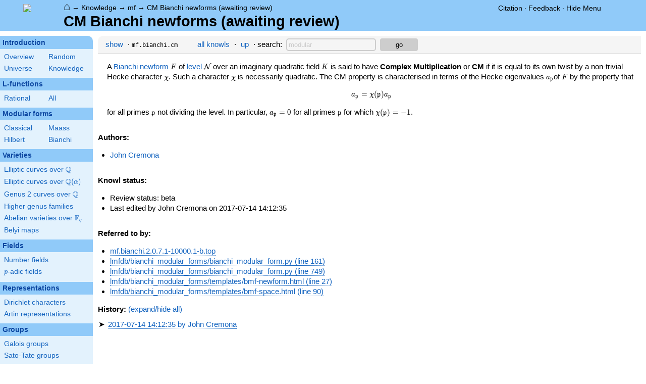

--- FILE ---
content_type: text/html; charset=utf-8
request_url: https://www.lmfdb.org/knowledge/show/mf.bianchi.cm
body_size: 17761
content:
<!DOCTYPE html>
<html lang="en">
  <head>
    <meta http-equiv="Content-Type" content="text/html; charset=UTF-8">
    <meta http-equiv="X-UA-Compatible" content="IE=edge,chrome=1">
    <meta name="description" content="Welcome to the LMFDB, the database of L-functions, modular forms, and related objects. These pages are intended to be a modern handbook including tables, formulas, links, and references for L-functions and their underlying objects."/>
          <title>LMFDB - CM Bianchi newforms (awaiting review)  </title>
        <link id="style_css" href="/style.css" rel="stylesheet" type="text/css" /> 

    <!-- jQuery -->
    <script type="text/javascript"
            src="https://ajax.googleapis.com/ajax/libs/jquery/3.2.1/jquery.min.js"
            integrity="sha384-xBuQ/xzmlsLoJpyjoggmTEz8OWUFM0/RC5BsqQBDX2v5cMvDHcMakNTNrHIW2I5f"
            crossorigin="anonymous"></script>
    <!-- jQuery UI -->
    <script type="text/javascript"
            src="https://ajax.googleapis.com/ajax/libs/jqueryui/1.12.1/jquery-ui.min.js"
            integrity="sha384-Dziy8F2VlJQLMShA6FHWNul/veM9bCkRUaLqr199K94ntO5QUrLJBEbYegdSkkqX"
            crossorigin="anonymous"></script>
    <link rel="stylesheet"
          href="https://ajax.googleapis.com/ajax/libs/jqueryui/1.12.1/themes/smoothness/jquery-ui.css"
          integrity="sha384-Nlo8b0yiGl7Dn+BgLn4mxhIIBU6We7aeeiulNCjHdUv/eKHx59s3anfSUjExbDxn"
          crossorigin="anonymous">

          <!--reCAPTCHA-->
      <script src="https://www.google.com/recaptcha/enterprise.js?render=6LchHWwpAAAAACFe52hZNEkUP5Bn5_0FfLiEuF3i&waf=session" async defer></script>
    



    <script type="text/javascript">var url_prefix = "";</script>

    <script type="text/javascript" src="/static/lmfdb.js"></script>
    <script type="text/javascript" src="/static/showdown.min.js"></script>

    <script type="text/javascript" src="/static/raw_typeset.js"></script>
    <script type="text/javascript" src="/static/notify.min.js"></script>


    <link rel="stylesheet"
          href="https://cdn.jsdelivr.net/npm/katex@0.10.2/dist/katex.min.css"
          integrity="sha384-yFRtMMDnQtDRO8rLpMIKrtPCD5jdktao2TV19YiZYWMDkUR5GQZR/NOVTdquEx1j"
          crossorigin="anonymous">
    <script defer
          src="https://cdn.jsdelivr.net/npm/katex@0.10.2/dist/katex.min.js"
          integrity="sha384-9Nhn55MVVN0/4OFx7EE5kpFBPsEMZxKTCnA+4fqDmg12eCTqGi6+BB2LjY8brQxJ"
          crossorigin="anonymous"></script>
    <script defer
          src="https://cdn.jsdelivr.net/npm/katex@0.10.2/dist/contrib/auto-render.min.js"
          integrity="sha384-kWPLUVMOks5AQFrykwIup5lo0m3iMkkHrD0uJ4H5cjeGihAutqP0yW0J6dpFiVkI"
          crossorigin="anonymous"></script>
    <script>
katexOpts = {
  delimiters: [
  {left: "$$", right: "$$", display: true},
  {left: "\\[", right: "\\]", display: true},
  {left: "$", right: "$", display: false},
  {left: "\\(", right: "\\)", display: false}
],
  maxExpand: Infinity,
  macros: {
  "\\C": '{\\mathbb{C}}',
  "\\R": '{\\mathbb{R}}',
  "\\Q": '{\\mathbb{Q}}',
  "\\Z": '{\\mathbb{Z}}',
  "\\F": '{\\mathbb{F}}',
  "\\H": '{\\mathbb{H}}',
  "\\HH": '{\\mathcal{H}}',
  "\\integers": '{\\mathcal{O}}',
  "\\SL": '{\\textrm{SL}}',
  "\\GL": '{\\textrm{GL}}',
  "\\PSL": '{\\textrm{PSL}}',
  "\\PGL": '{\\textrm{PGL}}',
  "\\ASL": '{\\textrm{ASL}}',
  "\\AGL": '{\\textrm{AGL}}',
  "\\ASp": '{\\textrm{ASp}}',
  "\\Sp": '{\\textrm{Sp}}',
  "\\PSp": '{\\textrm{PSp}}',
  "\\SO": '{\\textrm{SO}}',
  "\\PSO": '{\\textrm{PSO}}',
  "\\PO": '{\\textrm{PO}}',
    "\\PGO": '{\\textrm{PO}}',
  "\\SU": '{\\textrm{SU}}',
  "\\PSU": '{\\textrm{PSU}}',
  "\\SOPlus": '{\\textrm{SO}^+}',
  "\\SOMinus": '{\\textrm{SO}^-}',
    "\\GO": '{\\textrm{O}}',
  "\\Orth": '{\\textrm{O}}',
    "\\GOPlus": '{\\textrm{O}^+}',
  "\\OPlus": '{\\textrm{O}^+}',
  "\\OrthPlus": '{\\textrm{O}^+}',
    "\\GOMinus": '{\\textrm{O}^-}',
  "\\OrthMinus": '{\\textrm{O}^-}',
  "\\OMinus": '{\\textrm{O}^-}',
  "\\GU": '{\\textrm{GU}}',
  "\\Unitary": '{\\textrm{U}}',
    "\\CSp": '{\\textrm{GSp}}',
  "\\GSp": '{\\textrm{GSp}}',
    "\\CSO": '{\\textrm{GSO}}',
  "\\GSO": '{\\textrm{GSO}}',
    "\\CSOPlus": '{\\textrm{GSO}^+}',
  "\\GSOPlus": '{\\textrm{GSO}^+}',
    "\\CSOMinus": '{\\textrm{GSO}^-}',
  "\\GSOMinus": '{\\textrm{GSO}^-}',
    "\\CSU": '{\\textrm{GSU}}',
  "\\GSU": '{\\textrm{GSU}}',
    "\\CO": '{\\textrm{GO}}',
  "\\GOrth": '{\\textrm{GO}}',
    "\\COPlus": '{\\textrm{GO}^+}',
  "\\GOrthPlus": '{\\textrm{GO}^+}',
    "\\COMinus": '{\\textrm{GO}^-}',
  "\\GOrthMinus": '{\\textrm{GO}^-}',
    "\\CU": '{\\textrm{GU}}',
  "\\GUnitary": '{\\textrm{GU}}',
  "\\OmegaPlus": '{\\Omega^+}',
  "\\OmegaMinus": '{\\Omega^-}',
  "\\Spin": '{\\textrm{Spin}}',
  "\\SpinPlus": '{\\textrm{Spin}^+}',
  "\\SpinMinus": '{\\textrm{Spin}^-}',
  "\\PSOPlus": '{\\textrm{PSO}^+}',
  "\\POPlus": '{\\textrm{PO}^+}',
    "\\PGOPlus": '{\\textrm{PO}^+}',
  "\\PU": '{\\textrm{PU}}',
    "\\PGU": '{\\textrm{PU}}',
  "\\PSOMinus": '{\\textrm{PSO}^-}',
  "\\POMinus": '{\\textrm{PO}^-}',
    "\\PGOMinus": '{\\textrm{PO}^-}',
  "\\POmega": '{\\textrm{P}\\Omega}',
  "\\POmegaPlus": '{\\textrm{P}\\Omega^+}',
  "\\POmegaMinus": '{\\textrm{P}\\Omega^-}',
  "\\PGammaL": '{\\textrm{P}\\Gamma\\textrm{L}}',
  "\\PSigmaL": '{\\textrm{P}\\Sigma\\textrm{L}}',
  "\\PSigmaSp": '{\\textrm{P}\\Sigma\\textrm{Sp}}',
  "\\PGammaU": '{\\textrm{P}\\Gamma\\textrm{U}}',
  "\\AGammaL": '{\\textrm{A}\\Gamma\\textrm{L}}',
  "\\ASigmaL": '{\\textrm{A}\\Sigma\\textrm{L}}',
  "\\ASigmaSp": '{\\textrm{A}\\Sigma\\textrm{Sp}}',
  "\\Dic": '{\\textrm{Dic}}',
  "\\SD": '{\\textrm{SD}}',
  "\\OD": '{\\textrm{OD}}',
  "\\He": '{\\textrm{He}}',
  "\\HS": '{\\textrm{HS}}',
  "\\McL": '{\\textrm{McL}}',
  "\\Ru": '{\\textrm{Ru}}',
  "\\Co": '{\\textrm{Co}}',
  "\\Aut": '\\operatorname{Aut}',
  "\\Out": '\\operatorname{Out}',
  "\\End": '\\operatorname{End}',
  "\\Gal": '\\operatorname{Gal}',
  "\\Hom": '\\operatorname{Hom}',
  "\\Ord": '\\operatorname{Ord}',
  "\\Pic": '\\operatorname{Pic}',
  "\\Reg": '\\operatorname{Reg}',
  "\\Res": '\\operatorname{Res}',
  "\\sgn": '\\operatorname{sgn}',
  "\\Spec": '\\operatorname{Spec}',
  "\\Sym": '\\operatorname{Sym}',
  "\\trace": '\\operatorname{tr}',
  "\\mathstrut": '\\vphantom(',
  "\\ideal": '{\\mathfrak{ #1 }}',
  "\\classgroup": '{Cl(#1)}',
  "\\modstar": '{\\left( #1/#2 \\right)^\\times}',
  "\\card": '{\\# #1}',
},
};
  document.addEventListener("DOMContentLoaded", function() {
  renderMathInElement(document.body, katexOpts);
});
    </script>
    <link href="https://cdn.jsdelivr.net/npm/katex@0.10.2/dist/contrib/copy-tex.css" rel="stylesheet" type="text/css">
    <script src="https://cdn.jsdelivr.net/npm/katex@0.10.2/dist/contrib/copy-tex.min.js" integrity="sha384-XhWAe6BtVcvEdS3FFKT7Mcft4HJjPqMQvi5V4YhzH9Qxw497jC13TupOEvjoIPy7" crossorigin="anonymous"></script>





<!-- Google tag (gtag.js) -->
    <script async src="https://www.googletagmanager.com/gtag/js?id=G-YVBFDNX374"></script>
    <script>
      window.dataLayer = window.dataLayer || [];
      function gtag(){dataLayer.push(arguments);}
      gtag('js', new Date());

      gtag('config', 'G-YVBFDNX374');
    </script>

  </head><body class="knowl"><div id="header">
    <div id="logo"><a href="/">
    <img src="/static/images/lmfdb-logo.png" />
</a></div>
    <div class="right">
      <div class="upper">
        <div class="bread">
                      <a href="/">&#8962;</a>
            &rarr; <a href="/knowledge/"> Knowledge</a>
            &rarr; <a href="/knowledge/?category=mf"> mf</a>
            &rarr; <a href="/knowledge/show/mf.bianchi.cm"> CM Bianchi newforms (awaiting review)</a>
                               </div>
        <div class="topright">
                                      <!--
            <span id="communication-wrapper">
              <img id="communication-img" src="/static/images/progress-green.gif" />
              <span id="communication"></span>
            </span>
-->
          <div class="undertopright">
            <a href="/citation" >Citation</a>
              &middot;
            <a href="/contact" target="_blank">Feedback</a>
              &middot;
            <a href="#" id="menutoggle">Hide Menu
                        </a>
          </div>
        </div>
      
        </div>
        <div id="title">CM Bianchi newforms (awaiting review)</div>

    </div>
</div>

<div id="sidebar">
<h2 class="link"><a href="/intro">Introduction</a></h2>



  <table class="short">
  <tr>
  <td scope="col" width="20%"><a href="/intro">Overview</a><td scope="col" width="20%"><a href="/random">Random</a></tr><tr><td scope="col" width="20%"><a href="/universe">Universe</a><td scope="col" width="20%"><a href="/knowledge/">Knowledge</a></tr><tr></tr>
</table>


 
<h2 class="link"><a href="/L/contents">L-functions</a></h2>



  <table class="short">
  <tr>
  <td scope="col" width="20%"><a href="/L/rational">Rational</a><td scope="col" width="20%"><a href="/L/">All</a></tr><tr></tr>
</table>


 
<h2 class="link"><a href="/ModularForm/">Modular forms</a></h2>



  <table class="short">
  <tr>
  <td scope="col" width="20%"><a href="/ModularForm/GL2/Q/holomorphic/">Classical</a><td scope="col" width="20%"><a href="/ModularForm/GL2/Q/Maass/">Maass</a></tr><tr><td scope="col" width="20%"><a href="/ModularForm/GL2/TotallyReal/">Hilbert</a><td scope="col" width="20%"><a href="/ModularForm/GL2/ImaginaryQuadratic/">Bianchi</a></tr><tr></tr><tr></tr><tr></tr><tr></tr><tr></tr>
</table>


 
<h2 class="link"><a href="/Variety/">Varieties</a></h2>



  <table class="short">
  <tr>
  <td colspan=2><a href="/EllipticCurve/Q/">Elliptic curves over $\Q$</a></tr><tr></tr><tr><td colspan=2><a href="/EllipticCurve/">Elliptic curves over $\Q(\alpha)$</a></tr><tr></tr><tr></tr><tr><td colspan=2><a href="/Genus2Curve/Q/">Genus 2 curves over $\Q$</a></tr><tr></tr><tr></tr><tr></tr><tr></tr><tr></tr><tr></tr><tr></tr><tr></tr><tr></tr><tr></tr><tr></tr><tr><td colspan=2><a href="/HigherGenus/C/Aut/">Higher genus families</a></tr><tr></tr><tr></tr><tr></tr><tr></tr><tr></tr><tr><td colspan=2><a href="/Variety/Abelian/Fq/">Abelian varieties over $\F_{q}$</a></tr><tr><td colspan=2><a href="/Belyi/">Belyi maps</a></tr><tr></tr>
</table>


 
<h2 class="link"><a href="/Field/">Fields</a></h2>



  <table class="short">
  <tr>
  <td colspan=2><a href="/NumberField/">Number fields</a></tr><tr></tr><tr><td colspan=2><a href="/padicField/">$p$-adic fields</a></tr><tr></tr><tr></tr><tr></tr><tr></tr>
</table>


 
<h2 class="link"><a href="/Representation/">Representations</a></h2>



  <table class="short">
  <tr>
  <td colspan=2><a href="/Character/Dirichlet/">Dirichlet characters</a></tr><tr></tr><tr></tr><tr><td colspan=2><a href="/ArtinRepresentation/">Artin representations</a></tr><tr></tr><tr></tr><tr></tr><tr></tr><tr></tr><tr></tr>
</table>


 
<h2 class="link"><a href="/Group/">Groups</a></h2>



  <table class="short">
  <tr>
  <td colspan=2><a href="/GaloisGroup/">Galois groups</a></tr><tr></tr><tr><td colspan=2><a href="/SatoTateGroup/">Sato-Tate groups</a></tr><tr><td colspan=2><a href="/Groups/Abstract/">Abstract groups</a></tr><tr></tr><tr></tr><tr><td scope="col" width="40%">    </td></tr><tr></tr>
</table>


 
<h2 class="link"><a href="/api/options">Database</a></h2>




 </div>
 
 


<div id="main">
  <div id="content">
    <div id="flashes">
              </div>    <div align="right" style="float: right; padding-left:10px;" id="rawtseticonspot" title="raw/typeset toggle"></div>
            <div class="knowl-bar">
   <a title="like a wiki would" href="/knowledge/show/mf.bianchi.cm">show</a>
            &middot; <code>mf.bianchi.cm</code>
      <a style="margin-left: 30px;" href="/knowledge/">all knowls</a>
   &middot; <a href="/knowledge/?category=mf">up</a>
   &middot; search:
   <form id='knowl-search' action="/knowledge/" method="GET">
     <input size="20" name="search" placeholder="modular" />
     <button type="submit">go</button>
   </form>
</div>

  





            
  <div class="knowl"><div><div class="knowl-content"><p>A <a title="Bianchi newform [mf.bianchi.newform]" knowl="mf.bianchi.newform" kwargs="">Bianchi newform</a> $F$ of <a title="Level of a Bianchi modular form [mf.bianchi.level]" knowl="mf.bianchi.level" kwargs="">level</a> $\mathcal{N}$ over an imaginary quadratic field $K$ is said to have <strong>Complex Multiplication</strong> or <strong>CM</strong> if it is equal to its own twist by a non-trivial Hecke character $\chi$.  Such a character $\chi$ is necessarily quadratic.  The CM property is characterised in terms of the Hecke eigenvalues $a_{\frak{p}}$of $F$ by the property that \[
    a_{\frak{p}} = \chi(\frak{p}) a_{\frak{p}}
\]
for all primes $\frak{p}$ not dividing the level.  In particular, $a_{\frak{p}}=0$ for all primes $\frak{p}$ for which $\chi(\frak{p})=-1$.</p></div></div></div>

<div style="margin-top: 30px;">
  <strong>Authors:</strong>
  <ul>
      <li><a href="/users/profile/cremona">John Cremona</a></li>
    </ul>
</div>
<div style="margin-top: 30px;">
  <strong>Knowl status:</strong>
  <ul>
        <li>Review status: beta
          </li>
    <li>Last edited by John Cremona on 2017-07-14 14:12:35</li>
  </ul>
</div>
  <div style="margin-top: 30px;">
    <strong>Referred to by:</strong>
        <ul>
                <li><a title="A Bianchi newform with CM and with no associated elliptic curve [mf.bianchi.2.0.7.1-10000.1-b.top]" knowl="mf.bianchi.2.0.7.1-10000.1-b.top" kwargs="">mf.bianchi.2.0.7.1-10000.1-b.top</a></li>
                        <li><a title="[code]" knowl="dynamic_show" pretext="                 align=&quot;center&quot;),
    ProcessedCol(&quot;bc&quot;, &quot;mf.bianchi.base_change&quot;, &quot;Base change&quot;, bc_info, align=&quot;center&quot;),
    ProcessedCol(&quot;CM&quot;, &quot;mf.bianchi.cm&quot;, &quot;CM&quot;, cm_info, short_title=&quot;CM&quot;, align=&quot;center&quot;)])

@search_wrap(table=db.bmf_forms," kwargs="<div>
<pre></pre>
</div>
<div align='right'><a href='https://github.com/LMFDB/lmfdb/tree/web/lmfdb/bianchi_modular_forms/bianchi_modular_form.py#L161' target='_blank'>lmfdb/bianchi_modular_forms/bianchi_modular_form.py on Github</a></div>">lmfdb/bianchi_modular_forms/bianchi_modular_form.py (line 161)</a></li>
                <li><a title="[code]" knowl="dynamic_show" pretext="            name='include_cm',
            label='CM',
            knowl='mf.bianchi.cm'
        )
        field_bad_quant = SubsetBox(" kwargs="<div>
<pre></pre>
</div>
<div align='right'><a href='https://github.com/LMFDB/lmfdb/tree/web/lmfdb/bianchi_modular_forms/bianchi_modular_form.py#L749' target='_blank'>lmfdb/bianchi_modular_forms/bianchi_modular_form.py on Github</a></div>">lmfdb/bianchi_modular_forms/bianchi_modular_form.py (line 749)</a></li>
                <li><a title="[code]" knowl="dynamic_show" pretext="&lt;tr&gt;&lt;td&gt; {{ KNOWL('mf.bianchi.level', 'Level norm')}}:&lt;/td&gt;&lt;td&gt; {{ data.level_norm }} &lt;/td&gt;&lt;/tr&gt;
&lt;tr&gt;&lt;td&gt; {{ KNOWL('mf.bianchi.spaces', title='Dimension') }}:&lt;/td&gt;&lt;td&gt; {{ data.dimension }} &lt;/td&gt;&lt;/tr&gt;
&lt;tr&gt;&lt;td&gt; {{ KNOWL('mf.bianchi.cm',title=&quot;CM&quot;) }}:&lt;/td&gt;&lt;td&gt; {{data.CM}} &lt;/td&gt;&lt;/tr&gt;
&lt;tr&gt;&lt;td&gt; {{ KNOWL('mf.bianchi.base_change',title=&quot;Base change&quot;) }}:&lt;/td&gt;
  &lt;td&gt; {{data.bc}}{{data.bc_extra}}&lt;/td&gt;" kwargs="<div>
<pre></pre>
</div>
<div align='right'><a href='https://github.com/LMFDB/lmfdb/tree/web/lmfdb/bianchi_modular_forms/templates/bmf-newform.html#L27' target='_blank'>lmfdb/bianchi_modular_forms/templates/bmf-newform.html on Github</a></div>">lmfdb/bianchi_modular_forms/templates/bmf-newform.html (line 27)</a></li>
                <li><a title="[code]" knowl="dynamic_show" pretext="    &lt;th&gt;{{ KNOWL('mf.bianchi.sign', title='sign') }}
    &lt;th&gt;{{ KNOWL('mf.bianchi.base_change', title='base change') }}
    &lt;th&gt;{{ KNOWL('mf.bianchi.cm', title='CM') }}
  &lt;/tr&gt;
{%for nf in info.nfdata %}" kwargs="<div>
<pre></pre>
</div>
<div align='right'><a href='https://github.com/LMFDB/lmfdb/tree/web/lmfdb/bianchi_modular_forms/templates/bmf-space.html#L90' target='_blank'>lmfdb/bianchi_modular_forms/templates/bmf-space.html on Github</a></div>">lmfdb/bianchi_modular_forms/templates/bmf-space.html (line 90)</a></li>
              </ul>
  </div>

<script type="text/javascript" src="/static/knowl_history.js"></script>
<style>
.history > li {
  list-style: none;
  text-indent: -1.5em;
}
.history > li::before {
  content: "●";
  padding-right: 0.6em;
  padding-left: 0.1em;
}
.history > li#here::before {
  content: "➤";
  padding-right: 0.4em;
  padding-left: 0;
}
</style>

<strong>History:</strong>
<a href="#" kid="mf.bianchi.cm" class="show_button">(expand/hide all)</a>
<ul class="history">
  <li id="here">
            <a title="CM Bianchi newforms [mf.bianchi.cm]" knowl="mf.bianchi.cm" kwargs="timestamp=1500041555391000">2017-07-14 14:12:35 by John Cremona</a>
                </li>
  </ul>




      </div>
</div>


<div id="footer">
    
        <h4 style="margin:5px;">This project is supported by <a href="/acknowledgment#sponsors">grants</a> from the US National Science Foundation, the UK Engineering and Physical Sciences Research Council, and the Simons Foundation.</h4>
    <div>
      <a href="/contact">Contact</a>
      &middot;
      <a href="/citation">Citation</a>
      &middot;
      <a href="/acknowledgment">Acknowledgments</a>
      &middot;
      <a href="/management">Editorial Board</a>
            &middot;
      <a href="https://github.com/LMFDB/lmfdb/tree/fdc4a3de9a4739e9c7b6a36a60dbe0f82bb00950
">Source</a>
            &middot;
      SageMath version 10.4
      &middot;
      LMFDB Release 1.2.1
    </div>
</div>  </body>
</html>

--- FILE ---
content_type: text/html; charset=utf-8
request_url: https://www.google.com/recaptcha/enterprise/anchor?ar=1&k=6LchHWwpAAAAACFe52hZNEkUP5Bn5_0FfLiEuF3i&co=aHR0cHM6Ly93d3cubG1mZGIub3JnOjQ0Mw..&hl=en&v=PoyoqOPhxBO7pBk68S4YbpHZ&size=invisible&anchor-ms=20000&execute-ms=30000&cb=i9n0j3h43es9
body_size: 48639
content:
<!DOCTYPE HTML><html dir="ltr" lang="en"><head><meta http-equiv="Content-Type" content="text/html; charset=UTF-8">
<meta http-equiv="X-UA-Compatible" content="IE=edge">
<title>reCAPTCHA</title>
<style type="text/css">
/* cyrillic-ext */
@font-face {
  font-family: 'Roboto';
  font-style: normal;
  font-weight: 400;
  font-stretch: 100%;
  src: url(//fonts.gstatic.com/s/roboto/v48/KFO7CnqEu92Fr1ME7kSn66aGLdTylUAMa3GUBHMdazTgWw.woff2) format('woff2');
  unicode-range: U+0460-052F, U+1C80-1C8A, U+20B4, U+2DE0-2DFF, U+A640-A69F, U+FE2E-FE2F;
}
/* cyrillic */
@font-face {
  font-family: 'Roboto';
  font-style: normal;
  font-weight: 400;
  font-stretch: 100%;
  src: url(//fonts.gstatic.com/s/roboto/v48/KFO7CnqEu92Fr1ME7kSn66aGLdTylUAMa3iUBHMdazTgWw.woff2) format('woff2');
  unicode-range: U+0301, U+0400-045F, U+0490-0491, U+04B0-04B1, U+2116;
}
/* greek-ext */
@font-face {
  font-family: 'Roboto';
  font-style: normal;
  font-weight: 400;
  font-stretch: 100%;
  src: url(//fonts.gstatic.com/s/roboto/v48/KFO7CnqEu92Fr1ME7kSn66aGLdTylUAMa3CUBHMdazTgWw.woff2) format('woff2');
  unicode-range: U+1F00-1FFF;
}
/* greek */
@font-face {
  font-family: 'Roboto';
  font-style: normal;
  font-weight: 400;
  font-stretch: 100%;
  src: url(//fonts.gstatic.com/s/roboto/v48/KFO7CnqEu92Fr1ME7kSn66aGLdTylUAMa3-UBHMdazTgWw.woff2) format('woff2');
  unicode-range: U+0370-0377, U+037A-037F, U+0384-038A, U+038C, U+038E-03A1, U+03A3-03FF;
}
/* math */
@font-face {
  font-family: 'Roboto';
  font-style: normal;
  font-weight: 400;
  font-stretch: 100%;
  src: url(//fonts.gstatic.com/s/roboto/v48/KFO7CnqEu92Fr1ME7kSn66aGLdTylUAMawCUBHMdazTgWw.woff2) format('woff2');
  unicode-range: U+0302-0303, U+0305, U+0307-0308, U+0310, U+0312, U+0315, U+031A, U+0326-0327, U+032C, U+032F-0330, U+0332-0333, U+0338, U+033A, U+0346, U+034D, U+0391-03A1, U+03A3-03A9, U+03B1-03C9, U+03D1, U+03D5-03D6, U+03F0-03F1, U+03F4-03F5, U+2016-2017, U+2034-2038, U+203C, U+2040, U+2043, U+2047, U+2050, U+2057, U+205F, U+2070-2071, U+2074-208E, U+2090-209C, U+20D0-20DC, U+20E1, U+20E5-20EF, U+2100-2112, U+2114-2115, U+2117-2121, U+2123-214F, U+2190, U+2192, U+2194-21AE, U+21B0-21E5, U+21F1-21F2, U+21F4-2211, U+2213-2214, U+2216-22FF, U+2308-230B, U+2310, U+2319, U+231C-2321, U+2336-237A, U+237C, U+2395, U+239B-23B7, U+23D0, U+23DC-23E1, U+2474-2475, U+25AF, U+25B3, U+25B7, U+25BD, U+25C1, U+25CA, U+25CC, U+25FB, U+266D-266F, U+27C0-27FF, U+2900-2AFF, U+2B0E-2B11, U+2B30-2B4C, U+2BFE, U+3030, U+FF5B, U+FF5D, U+1D400-1D7FF, U+1EE00-1EEFF;
}
/* symbols */
@font-face {
  font-family: 'Roboto';
  font-style: normal;
  font-weight: 400;
  font-stretch: 100%;
  src: url(//fonts.gstatic.com/s/roboto/v48/KFO7CnqEu92Fr1ME7kSn66aGLdTylUAMaxKUBHMdazTgWw.woff2) format('woff2');
  unicode-range: U+0001-000C, U+000E-001F, U+007F-009F, U+20DD-20E0, U+20E2-20E4, U+2150-218F, U+2190, U+2192, U+2194-2199, U+21AF, U+21E6-21F0, U+21F3, U+2218-2219, U+2299, U+22C4-22C6, U+2300-243F, U+2440-244A, U+2460-24FF, U+25A0-27BF, U+2800-28FF, U+2921-2922, U+2981, U+29BF, U+29EB, U+2B00-2BFF, U+4DC0-4DFF, U+FFF9-FFFB, U+10140-1018E, U+10190-1019C, U+101A0, U+101D0-101FD, U+102E0-102FB, U+10E60-10E7E, U+1D2C0-1D2D3, U+1D2E0-1D37F, U+1F000-1F0FF, U+1F100-1F1AD, U+1F1E6-1F1FF, U+1F30D-1F30F, U+1F315, U+1F31C, U+1F31E, U+1F320-1F32C, U+1F336, U+1F378, U+1F37D, U+1F382, U+1F393-1F39F, U+1F3A7-1F3A8, U+1F3AC-1F3AF, U+1F3C2, U+1F3C4-1F3C6, U+1F3CA-1F3CE, U+1F3D4-1F3E0, U+1F3ED, U+1F3F1-1F3F3, U+1F3F5-1F3F7, U+1F408, U+1F415, U+1F41F, U+1F426, U+1F43F, U+1F441-1F442, U+1F444, U+1F446-1F449, U+1F44C-1F44E, U+1F453, U+1F46A, U+1F47D, U+1F4A3, U+1F4B0, U+1F4B3, U+1F4B9, U+1F4BB, U+1F4BF, U+1F4C8-1F4CB, U+1F4D6, U+1F4DA, U+1F4DF, U+1F4E3-1F4E6, U+1F4EA-1F4ED, U+1F4F7, U+1F4F9-1F4FB, U+1F4FD-1F4FE, U+1F503, U+1F507-1F50B, U+1F50D, U+1F512-1F513, U+1F53E-1F54A, U+1F54F-1F5FA, U+1F610, U+1F650-1F67F, U+1F687, U+1F68D, U+1F691, U+1F694, U+1F698, U+1F6AD, U+1F6B2, U+1F6B9-1F6BA, U+1F6BC, U+1F6C6-1F6CF, U+1F6D3-1F6D7, U+1F6E0-1F6EA, U+1F6F0-1F6F3, U+1F6F7-1F6FC, U+1F700-1F7FF, U+1F800-1F80B, U+1F810-1F847, U+1F850-1F859, U+1F860-1F887, U+1F890-1F8AD, U+1F8B0-1F8BB, U+1F8C0-1F8C1, U+1F900-1F90B, U+1F93B, U+1F946, U+1F984, U+1F996, U+1F9E9, U+1FA00-1FA6F, U+1FA70-1FA7C, U+1FA80-1FA89, U+1FA8F-1FAC6, U+1FACE-1FADC, U+1FADF-1FAE9, U+1FAF0-1FAF8, U+1FB00-1FBFF;
}
/* vietnamese */
@font-face {
  font-family: 'Roboto';
  font-style: normal;
  font-weight: 400;
  font-stretch: 100%;
  src: url(//fonts.gstatic.com/s/roboto/v48/KFO7CnqEu92Fr1ME7kSn66aGLdTylUAMa3OUBHMdazTgWw.woff2) format('woff2');
  unicode-range: U+0102-0103, U+0110-0111, U+0128-0129, U+0168-0169, U+01A0-01A1, U+01AF-01B0, U+0300-0301, U+0303-0304, U+0308-0309, U+0323, U+0329, U+1EA0-1EF9, U+20AB;
}
/* latin-ext */
@font-face {
  font-family: 'Roboto';
  font-style: normal;
  font-weight: 400;
  font-stretch: 100%;
  src: url(//fonts.gstatic.com/s/roboto/v48/KFO7CnqEu92Fr1ME7kSn66aGLdTylUAMa3KUBHMdazTgWw.woff2) format('woff2');
  unicode-range: U+0100-02BA, U+02BD-02C5, U+02C7-02CC, U+02CE-02D7, U+02DD-02FF, U+0304, U+0308, U+0329, U+1D00-1DBF, U+1E00-1E9F, U+1EF2-1EFF, U+2020, U+20A0-20AB, U+20AD-20C0, U+2113, U+2C60-2C7F, U+A720-A7FF;
}
/* latin */
@font-face {
  font-family: 'Roboto';
  font-style: normal;
  font-weight: 400;
  font-stretch: 100%;
  src: url(//fonts.gstatic.com/s/roboto/v48/KFO7CnqEu92Fr1ME7kSn66aGLdTylUAMa3yUBHMdazQ.woff2) format('woff2');
  unicode-range: U+0000-00FF, U+0131, U+0152-0153, U+02BB-02BC, U+02C6, U+02DA, U+02DC, U+0304, U+0308, U+0329, U+2000-206F, U+20AC, U+2122, U+2191, U+2193, U+2212, U+2215, U+FEFF, U+FFFD;
}
/* cyrillic-ext */
@font-face {
  font-family: 'Roboto';
  font-style: normal;
  font-weight: 500;
  font-stretch: 100%;
  src: url(//fonts.gstatic.com/s/roboto/v48/KFO7CnqEu92Fr1ME7kSn66aGLdTylUAMa3GUBHMdazTgWw.woff2) format('woff2');
  unicode-range: U+0460-052F, U+1C80-1C8A, U+20B4, U+2DE0-2DFF, U+A640-A69F, U+FE2E-FE2F;
}
/* cyrillic */
@font-face {
  font-family: 'Roboto';
  font-style: normal;
  font-weight: 500;
  font-stretch: 100%;
  src: url(//fonts.gstatic.com/s/roboto/v48/KFO7CnqEu92Fr1ME7kSn66aGLdTylUAMa3iUBHMdazTgWw.woff2) format('woff2');
  unicode-range: U+0301, U+0400-045F, U+0490-0491, U+04B0-04B1, U+2116;
}
/* greek-ext */
@font-face {
  font-family: 'Roboto';
  font-style: normal;
  font-weight: 500;
  font-stretch: 100%;
  src: url(//fonts.gstatic.com/s/roboto/v48/KFO7CnqEu92Fr1ME7kSn66aGLdTylUAMa3CUBHMdazTgWw.woff2) format('woff2');
  unicode-range: U+1F00-1FFF;
}
/* greek */
@font-face {
  font-family: 'Roboto';
  font-style: normal;
  font-weight: 500;
  font-stretch: 100%;
  src: url(//fonts.gstatic.com/s/roboto/v48/KFO7CnqEu92Fr1ME7kSn66aGLdTylUAMa3-UBHMdazTgWw.woff2) format('woff2');
  unicode-range: U+0370-0377, U+037A-037F, U+0384-038A, U+038C, U+038E-03A1, U+03A3-03FF;
}
/* math */
@font-face {
  font-family: 'Roboto';
  font-style: normal;
  font-weight: 500;
  font-stretch: 100%;
  src: url(//fonts.gstatic.com/s/roboto/v48/KFO7CnqEu92Fr1ME7kSn66aGLdTylUAMawCUBHMdazTgWw.woff2) format('woff2');
  unicode-range: U+0302-0303, U+0305, U+0307-0308, U+0310, U+0312, U+0315, U+031A, U+0326-0327, U+032C, U+032F-0330, U+0332-0333, U+0338, U+033A, U+0346, U+034D, U+0391-03A1, U+03A3-03A9, U+03B1-03C9, U+03D1, U+03D5-03D6, U+03F0-03F1, U+03F4-03F5, U+2016-2017, U+2034-2038, U+203C, U+2040, U+2043, U+2047, U+2050, U+2057, U+205F, U+2070-2071, U+2074-208E, U+2090-209C, U+20D0-20DC, U+20E1, U+20E5-20EF, U+2100-2112, U+2114-2115, U+2117-2121, U+2123-214F, U+2190, U+2192, U+2194-21AE, U+21B0-21E5, U+21F1-21F2, U+21F4-2211, U+2213-2214, U+2216-22FF, U+2308-230B, U+2310, U+2319, U+231C-2321, U+2336-237A, U+237C, U+2395, U+239B-23B7, U+23D0, U+23DC-23E1, U+2474-2475, U+25AF, U+25B3, U+25B7, U+25BD, U+25C1, U+25CA, U+25CC, U+25FB, U+266D-266F, U+27C0-27FF, U+2900-2AFF, U+2B0E-2B11, U+2B30-2B4C, U+2BFE, U+3030, U+FF5B, U+FF5D, U+1D400-1D7FF, U+1EE00-1EEFF;
}
/* symbols */
@font-face {
  font-family: 'Roboto';
  font-style: normal;
  font-weight: 500;
  font-stretch: 100%;
  src: url(//fonts.gstatic.com/s/roboto/v48/KFO7CnqEu92Fr1ME7kSn66aGLdTylUAMaxKUBHMdazTgWw.woff2) format('woff2');
  unicode-range: U+0001-000C, U+000E-001F, U+007F-009F, U+20DD-20E0, U+20E2-20E4, U+2150-218F, U+2190, U+2192, U+2194-2199, U+21AF, U+21E6-21F0, U+21F3, U+2218-2219, U+2299, U+22C4-22C6, U+2300-243F, U+2440-244A, U+2460-24FF, U+25A0-27BF, U+2800-28FF, U+2921-2922, U+2981, U+29BF, U+29EB, U+2B00-2BFF, U+4DC0-4DFF, U+FFF9-FFFB, U+10140-1018E, U+10190-1019C, U+101A0, U+101D0-101FD, U+102E0-102FB, U+10E60-10E7E, U+1D2C0-1D2D3, U+1D2E0-1D37F, U+1F000-1F0FF, U+1F100-1F1AD, U+1F1E6-1F1FF, U+1F30D-1F30F, U+1F315, U+1F31C, U+1F31E, U+1F320-1F32C, U+1F336, U+1F378, U+1F37D, U+1F382, U+1F393-1F39F, U+1F3A7-1F3A8, U+1F3AC-1F3AF, U+1F3C2, U+1F3C4-1F3C6, U+1F3CA-1F3CE, U+1F3D4-1F3E0, U+1F3ED, U+1F3F1-1F3F3, U+1F3F5-1F3F7, U+1F408, U+1F415, U+1F41F, U+1F426, U+1F43F, U+1F441-1F442, U+1F444, U+1F446-1F449, U+1F44C-1F44E, U+1F453, U+1F46A, U+1F47D, U+1F4A3, U+1F4B0, U+1F4B3, U+1F4B9, U+1F4BB, U+1F4BF, U+1F4C8-1F4CB, U+1F4D6, U+1F4DA, U+1F4DF, U+1F4E3-1F4E6, U+1F4EA-1F4ED, U+1F4F7, U+1F4F9-1F4FB, U+1F4FD-1F4FE, U+1F503, U+1F507-1F50B, U+1F50D, U+1F512-1F513, U+1F53E-1F54A, U+1F54F-1F5FA, U+1F610, U+1F650-1F67F, U+1F687, U+1F68D, U+1F691, U+1F694, U+1F698, U+1F6AD, U+1F6B2, U+1F6B9-1F6BA, U+1F6BC, U+1F6C6-1F6CF, U+1F6D3-1F6D7, U+1F6E0-1F6EA, U+1F6F0-1F6F3, U+1F6F7-1F6FC, U+1F700-1F7FF, U+1F800-1F80B, U+1F810-1F847, U+1F850-1F859, U+1F860-1F887, U+1F890-1F8AD, U+1F8B0-1F8BB, U+1F8C0-1F8C1, U+1F900-1F90B, U+1F93B, U+1F946, U+1F984, U+1F996, U+1F9E9, U+1FA00-1FA6F, U+1FA70-1FA7C, U+1FA80-1FA89, U+1FA8F-1FAC6, U+1FACE-1FADC, U+1FADF-1FAE9, U+1FAF0-1FAF8, U+1FB00-1FBFF;
}
/* vietnamese */
@font-face {
  font-family: 'Roboto';
  font-style: normal;
  font-weight: 500;
  font-stretch: 100%;
  src: url(//fonts.gstatic.com/s/roboto/v48/KFO7CnqEu92Fr1ME7kSn66aGLdTylUAMa3OUBHMdazTgWw.woff2) format('woff2');
  unicode-range: U+0102-0103, U+0110-0111, U+0128-0129, U+0168-0169, U+01A0-01A1, U+01AF-01B0, U+0300-0301, U+0303-0304, U+0308-0309, U+0323, U+0329, U+1EA0-1EF9, U+20AB;
}
/* latin-ext */
@font-face {
  font-family: 'Roboto';
  font-style: normal;
  font-weight: 500;
  font-stretch: 100%;
  src: url(//fonts.gstatic.com/s/roboto/v48/KFO7CnqEu92Fr1ME7kSn66aGLdTylUAMa3KUBHMdazTgWw.woff2) format('woff2');
  unicode-range: U+0100-02BA, U+02BD-02C5, U+02C7-02CC, U+02CE-02D7, U+02DD-02FF, U+0304, U+0308, U+0329, U+1D00-1DBF, U+1E00-1E9F, U+1EF2-1EFF, U+2020, U+20A0-20AB, U+20AD-20C0, U+2113, U+2C60-2C7F, U+A720-A7FF;
}
/* latin */
@font-face {
  font-family: 'Roboto';
  font-style: normal;
  font-weight: 500;
  font-stretch: 100%;
  src: url(//fonts.gstatic.com/s/roboto/v48/KFO7CnqEu92Fr1ME7kSn66aGLdTylUAMa3yUBHMdazQ.woff2) format('woff2');
  unicode-range: U+0000-00FF, U+0131, U+0152-0153, U+02BB-02BC, U+02C6, U+02DA, U+02DC, U+0304, U+0308, U+0329, U+2000-206F, U+20AC, U+2122, U+2191, U+2193, U+2212, U+2215, U+FEFF, U+FFFD;
}
/* cyrillic-ext */
@font-face {
  font-family: 'Roboto';
  font-style: normal;
  font-weight: 900;
  font-stretch: 100%;
  src: url(//fonts.gstatic.com/s/roboto/v48/KFO7CnqEu92Fr1ME7kSn66aGLdTylUAMa3GUBHMdazTgWw.woff2) format('woff2');
  unicode-range: U+0460-052F, U+1C80-1C8A, U+20B4, U+2DE0-2DFF, U+A640-A69F, U+FE2E-FE2F;
}
/* cyrillic */
@font-face {
  font-family: 'Roboto';
  font-style: normal;
  font-weight: 900;
  font-stretch: 100%;
  src: url(//fonts.gstatic.com/s/roboto/v48/KFO7CnqEu92Fr1ME7kSn66aGLdTylUAMa3iUBHMdazTgWw.woff2) format('woff2');
  unicode-range: U+0301, U+0400-045F, U+0490-0491, U+04B0-04B1, U+2116;
}
/* greek-ext */
@font-face {
  font-family: 'Roboto';
  font-style: normal;
  font-weight: 900;
  font-stretch: 100%;
  src: url(//fonts.gstatic.com/s/roboto/v48/KFO7CnqEu92Fr1ME7kSn66aGLdTylUAMa3CUBHMdazTgWw.woff2) format('woff2');
  unicode-range: U+1F00-1FFF;
}
/* greek */
@font-face {
  font-family: 'Roboto';
  font-style: normal;
  font-weight: 900;
  font-stretch: 100%;
  src: url(//fonts.gstatic.com/s/roboto/v48/KFO7CnqEu92Fr1ME7kSn66aGLdTylUAMa3-UBHMdazTgWw.woff2) format('woff2');
  unicode-range: U+0370-0377, U+037A-037F, U+0384-038A, U+038C, U+038E-03A1, U+03A3-03FF;
}
/* math */
@font-face {
  font-family: 'Roboto';
  font-style: normal;
  font-weight: 900;
  font-stretch: 100%;
  src: url(//fonts.gstatic.com/s/roboto/v48/KFO7CnqEu92Fr1ME7kSn66aGLdTylUAMawCUBHMdazTgWw.woff2) format('woff2');
  unicode-range: U+0302-0303, U+0305, U+0307-0308, U+0310, U+0312, U+0315, U+031A, U+0326-0327, U+032C, U+032F-0330, U+0332-0333, U+0338, U+033A, U+0346, U+034D, U+0391-03A1, U+03A3-03A9, U+03B1-03C9, U+03D1, U+03D5-03D6, U+03F0-03F1, U+03F4-03F5, U+2016-2017, U+2034-2038, U+203C, U+2040, U+2043, U+2047, U+2050, U+2057, U+205F, U+2070-2071, U+2074-208E, U+2090-209C, U+20D0-20DC, U+20E1, U+20E5-20EF, U+2100-2112, U+2114-2115, U+2117-2121, U+2123-214F, U+2190, U+2192, U+2194-21AE, U+21B0-21E5, U+21F1-21F2, U+21F4-2211, U+2213-2214, U+2216-22FF, U+2308-230B, U+2310, U+2319, U+231C-2321, U+2336-237A, U+237C, U+2395, U+239B-23B7, U+23D0, U+23DC-23E1, U+2474-2475, U+25AF, U+25B3, U+25B7, U+25BD, U+25C1, U+25CA, U+25CC, U+25FB, U+266D-266F, U+27C0-27FF, U+2900-2AFF, U+2B0E-2B11, U+2B30-2B4C, U+2BFE, U+3030, U+FF5B, U+FF5D, U+1D400-1D7FF, U+1EE00-1EEFF;
}
/* symbols */
@font-face {
  font-family: 'Roboto';
  font-style: normal;
  font-weight: 900;
  font-stretch: 100%;
  src: url(//fonts.gstatic.com/s/roboto/v48/KFO7CnqEu92Fr1ME7kSn66aGLdTylUAMaxKUBHMdazTgWw.woff2) format('woff2');
  unicode-range: U+0001-000C, U+000E-001F, U+007F-009F, U+20DD-20E0, U+20E2-20E4, U+2150-218F, U+2190, U+2192, U+2194-2199, U+21AF, U+21E6-21F0, U+21F3, U+2218-2219, U+2299, U+22C4-22C6, U+2300-243F, U+2440-244A, U+2460-24FF, U+25A0-27BF, U+2800-28FF, U+2921-2922, U+2981, U+29BF, U+29EB, U+2B00-2BFF, U+4DC0-4DFF, U+FFF9-FFFB, U+10140-1018E, U+10190-1019C, U+101A0, U+101D0-101FD, U+102E0-102FB, U+10E60-10E7E, U+1D2C0-1D2D3, U+1D2E0-1D37F, U+1F000-1F0FF, U+1F100-1F1AD, U+1F1E6-1F1FF, U+1F30D-1F30F, U+1F315, U+1F31C, U+1F31E, U+1F320-1F32C, U+1F336, U+1F378, U+1F37D, U+1F382, U+1F393-1F39F, U+1F3A7-1F3A8, U+1F3AC-1F3AF, U+1F3C2, U+1F3C4-1F3C6, U+1F3CA-1F3CE, U+1F3D4-1F3E0, U+1F3ED, U+1F3F1-1F3F3, U+1F3F5-1F3F7, U+1F408, U+1F415, U+1F41F, U+1F426, U+1F43F, U+1F441-1F442, U+1F444, U+1F446-1F449, U+1F44C-1F44E, U+1F453, U+1F46A, U+1F47D, U+1F4A3, U+1F4B0, U+1F4B3, U+1F4B9, U+1F4BB, U+1F4BF, U+1F4C8-1F4CB, U+1F4D6, U+1F4DA, U+1F4DF, U+1F4E3-1F4E6, U+1F4EA-1F4ED, U+1F4F7, U+1F4F9-1F4FB, U+1F4FD-1F4FE, U+1F503, U+1F507-1F50B, U+1F50D, U+1F512-1F513, U+1F53E-1F54A, U+1F54F-1F5FA, U+1F610, U+1F650-1F67F, U+1F687, U+1F68D, U+1F691, U+1F694, U+1F698, U+1F6AD, U+1F6B2, U+1F6B9-1F6BA, U+1F6BC, U+1F6C6-1F6CF, U+1F6D3-1F6D7, U+1F6E0-1F6EA, U+1F6F0-1F6F3, U+1F6F7-1F6FC, U+1F700-1F7FF, U+1F800-1F80B, U+1F810-1F847, U+1F850-1F859, U+1F860-1F887, U+1F890-1F8AD, U+1F8B0-1F8BB, U+1F8C0-1F8C1, U+1F900-1F90B, U+1F93B, U+1F946, U+1F984, U+1F996, U+1F9E9, U+1FA00-1FA6F, U+1FA70-1FA7C, U+1FA80-1FA89, U+1FA8F-1FAC6, U+1FACE-1FADC, U+1FADF-1FAE9, U+1FAF0-1FAF8, U+1FB00-1FBFF;
}
/* vietnamese */
@font-face {
  font-family: 'Roboto';
  font-style: normal;
  font-weight: 900;
  font-stretch: 100%;
  src: url(//fonts.gstatic.com/s/roboto/v48/KFO7CnqEu92Fr1ME7kSn66aGLdTylUAMa3OUBHMdazTgWw.woff2) format('woff2');
  unicode-range: U+0102-0103, U+0110-0111, U+0128-0129, U+0168-0169, U+01A0-01A1, U+01AF-01B0, U+0300-0301, U+0303-0304, U+0308-0309, U+0323, U+0329, U+1EA0-1EF9, U+20AB;
}
/* latin-ext */
@font-face {
  font-family: 'Roboto';
  font-style: normal;
  font-weight: 900;
  font-stretch: 100%;
  src: url(//fonts.gstatic.com/s/roboto/v48/KFO7CnqEu92Fr1ME7kSn66aGLdTylUAMa3KUBHMdazTgWw.woff2) format('woff2');
  unicode-range: U+0100-02BA, U+02BD-02C5, U+02C7-02CC, U+02CE-02D7, U+02DD-02FF, U+0304, U+0308, U+0329, U+1D00-1DBF, U+1E00-1E9F, U+1EF2-1EFF, U+2020, U+20A0-20AB, U+20AD-20C0, U+2113, U+2C60-2C7F, U+A720-A7FF;
}
/* latin */
@font-face {
  font-family: 'Roboto';
  font-style: normal;
  font-weight: 900;
  font-stretch: 100%;
  src: url(//fonts.gstatic.com/s/roboto/v48/KFO7CnqEu92Fr1ME7kSn66aGLdTylUAMa3yUBHMdazQ.woff2) format('woff2');
  unicode-range: U+0000-00FF, U+0131, U+0152-0153, U+02BB-02BC, U+02C6, U+02DA, U+02DC, U+0304, U+0308, U+0329, U+2000-206F, U+20AC, U+2122, U+2191, U+2193, U+2212, U+2215, U+FEFF, U+FFFD;
}

</style>
<link rel="stylesheet" type="text/css" href="https://www.gstatic.com/recaptcha/releases/PoyoqOPhxBO7pBk68S4YbpHZ/styles__ltr.css">
<script nonce="Hglg-QmNOfrjr1jm8JoZ8w" type="text/javascript">window['__recaptcha_api'] = 'https://www.google.com/recaptcha/enterprise/';</script>
<script type="text/javascript" src="https://www.gstatic.com/recaptcha/releases/PoyoqOPhxBO7pBk68S4YbpHZ/recaptcha__en.js" nonce="Hglg-QmNOfrjr1jm8JoZ8w">
      
    </script></head>
<body><div id="rc-anchor-alert" class="rc-anchor-alert"></div>
<input type="hidden" id="recaptcha-token" value="[base64]">
<script type="text/javascript" nonce="Hglg-QmNOfrjr1jm8JoZ8w">
      recaptcha.anchor.Main.init("[\x22ainput\x22,[\x22bgdata\x22,\x22\x22,\[base64]/[base64]/MjU1Ong/[base64]/[base64]/[base64]/[base64]/[base64]/[base64]/[base64]/[base64]/[base64]/[base64]/[base64]/[base64]/[base64]/[base64]/[base64]\\u003d\x22,\[base64]\x22,\x22w4cew71sw41tw4w4wprDtcOSTcO6fsKvwozCvcOdwpR/[base64]/DocKhw57Dp8OzwpXDnAdsw54sDsO0w63Drw7Dq8OpHcOPw7tdw40Gw7lDwoJXb07DnHEFw5kjXsO+w55wMMKKfMOLFyFbw5DDjxzCg13CuXzDiWzCrUbDglAdQjjCjmnDhFFLfcOMwpoDwoJdwpgxwq1Ow4FtbMOCNDLDsE5hB8KTw4k2czN+wrJXF8K4w4plw7/CtcO+wqt9J8OVwq8/L8Kdwq/DpcKow7bCpj57woDCpj08G8KJIcKFWcKqw6t4wqwvw7l/VFfCrcOsE33CgcKoMF1Uw4bDkjw4eDTCiMOsw54dwroWKxR/fcOawqjDmGrDkMOcZsKGYsKGC8O2SG7CrMOjw6XDqSISw4bDv8KJwpfDnSxTwr3CocK/[base64]/VVxBJANzw6zDqzttwp9JwptHw7XDvxhHwqbCii44wqBbwp9xYCLDk8KhwrlEw6VeNzVew6BHw5/CnMKzGhRWBkzDtUDCh8KHwoLDlykow4QEw5fDjg3DgMKew6PCmWBkw6xEw58PVsKYwrXDvDjDimM6V0d+wrHCkxDDgiXCuTdpwqHCtBLCrUsMw50/[base64]/[base64]/TT7DocO/w5cCQ8K8woDDssKqb1gNXF/Dtkgkw415IMK+CMOAwoYiwoBewr7ChsOhJ8KLw5RSwoPCqMOZwrYOw6bCnnfDq8OSN3VawpfCh3UgNsK/b8OlwpPCqsOGwr/CsljCu8ObaVYKw7LDiAbCj0vDjFrDjcK5wpcHwoLCscO4wqNffRVgO8K5d38/wrrCnV5cQyNTfsKxYcO+wpnDly0zwoLDsjVow7zDs8OlwqlwwobCj0LCq17CrcKvZMKqMMObw594wqV5wrvDlcObfVUyfz3Cr8Ofw5Zcw5HDsRkJw5kmbcK+w6bCnMKTDcK7wqrCkMKMw40Pw6Z7NFdnwrIhOxPCp2LDmsObPEvClW7DjxNdA8OdwqLDviQ/wovClsKYD2tww57DkMOwJMKNE3LCiAvDljhRwpBTeW7CmcOBwpNOT1jDrEHDpsO+Cx/DnsK2D0VAB8K2aUJ1wrfDnsOBQmsXw6grTyoSw54wAi/ChsKDwqI8GsOvw4HCqcO0IA3CksOMwr3DrQnDnMOqw4Edw7c9PGzCvMKLOMKCcwzCtsK3M1LCi8ObwrhYUQQcw6o7M2ttc8O4woNswoHCv8OuwqJuXx/CmH8mwqBHw40uw6UXw78xw6PCs8O3w7gidsKQCQLDncKxw6RAwo3DglTDqMOyw6ACHzZTw4HDtcOsw5hBLAxAwqjCsnjCpMODb8KEw7vDskJ7wohsw5AgwqfClcO4w7QBYmrDm2/DqF7ClcKmbMKwwr1Nw4vDhcOdDBXCj0jCp1XCv3fCkMOGcMOMWsKxUVHDisKew6fCrMO/[base64]/NSJxMXdlOXdcGXLDqcOsal48w6VswpMFEghNwqLDkMO/DVR8ZMKlF2RoXxcnVsOOW8KLKsKmCsKfwrstw7djwp47wp4Xw4RncxQeO3dUwqk8RDDDjsKnw7VSwo3CjWDDlRLDu8O+w4fCqRrCssOMSsKyw7EzwrnCtnB6K1YnK8OlaSITKMKHAMKjW1/CnAvDpsOyIRh1w5Uyw6tFwqbCmsObVGITdcKnw4PCoB7DlwzCvMKLwpnCu0psVjdwwoZ6wonCt3nDgVnCpAFLwqLCvHfDtFbCnALDpMO5w4UYw6BdFGvDg8KtwqkGw6svGMO3w6LDvcKywr3Cli98wrvDicK8PsOwwpzDvcO6wq9tw77Cl8KOw6Y0w6/Cm8O4w6Fsw6jCnEAzw7fCsMKhw6pbw5wrw5MkJsOwXT7Cj2nDi8KHwoMYwpDDj8O0C0XCmMKgw6rCsG8/aMKcw4xLw6vCsMKEX8OsKRnCkXHCkSbDrjwVA8KRUzLCtMKXwqN/wpoSTsKcwrXCpTPDgcOcGVrCvDwZG8KgLcKdNkfCuB/Csk7DjVlgIMKmwoLDrhpgL2B1cjZldEdDw6ZeOizDs1PDncKnw57ChkxHbxjDjREmZFvClsOmw7QJW8KWc0BJwpRxXE56w63DisOPw4XCpSNTw59vUHkLwoxVw6XCnBp+woZHHcKBwqnCo8OAw4Imw65FAMOWwqjDn8KDNcOiwqbDny/DhALCo8OFwo7DoTUJN14GwqTCjRbDo8KUUCnCpg4XwqXDvA7CvQkww6JNw5rDvsOZwptywqrChAjDssOXwogQPDk5wpYuCMKbwq/CgUvDphLDiiPCscO6w6IlwonDgsK/[base64]/wr4zw5jDpsOKwrAMw7TDoGAkd8K6IMOHPsOPwpnDmwl1EsKhN8KEU0bCr1rDkX/DqF0qQUrCtj0Zw77Du37Dt1IxXcKhw4LDisOjw5/Dsx15KMObDRA1w75fwrPDvzvCtMKiw7UQw5rDr8OBe8O9U8KISsK5VMOMwpITX8OhDWl6UMKCw6jCvMOXwr7CusKCw7PDm8OHP20/[base64]/CuU3Cpx3DqsOaw5h9FMOowp5ge8K/[base64]/DsHjDnkzCq8Kbw4UAw63Dg0NqL8O9w5MKw5rCmTDDsxnDrMK3w5TDmg7CkMO8w4DDqH/DpcOPwonCvMKywqXDq2UkbcOEw6cBwqHCmcOJa2nCisOjZWfCtC/DnAYKwprDvwLDlF7DgsKNDGHCtcKdw7lEWsKNUy4SJ07Dkms2wr5zLAbDmV7DvcK1w6UXwp8dw6dJT8KAwpZdAsO6woN/VGUBw7rDisK/ecOGaiMiw5FsX8KewpV4PjRpw5fDmsOnw4cxVnzCucOhF8KbwrnCuMKSw6bDtBLCscKkOn3Dt0/CqH7DmyFWOcK1wrzCgRzDonInRRLCris2w5HDuMOlL0Bkw5JXwpMGwoXDoMOVwqsvwpcEwpbDosK4CMOZWcKfH8K8wqHCo8K2wps3d8O3ekZwwprCicKYcXNGK0J/X1Rpw5fCinMKQzYEbz/[base64]/CnsODIMKfwoBYwr0uWWHDjsO0EcKkZULDpMKpw40nwpA6w6/Cm8K8w7h8cR4uSsKSwrFHPsO2wpEkwrJVwpJoG8KNdkDCocO0CsK2XMOaGhLCtMOMwp3CicOwTk4cw6rDsyc0OwHCgVHDrAEpw5PDkAjCpiMoVF/CnkBlwpzDgMKCw53DrCoVw5rDr8OVwoPCnwsqEMKOwotLwqNsEcOdDyzCs8OTHcKZCEDCuMKUwp8UwqEOOsKhwo/[base64]/wo1WMsOEw5MeOMORwqfCoiYqd31Nw4cfwpdPDmEwBcOVIcOAeSPDicOow5LCpVpxXcK2XkxJwqfCgMOvb8KRVsKCw5pDw6jCs0IWwpM6YQvDpWEFw50IHWrCgMOGajFlR1jDtcODYSDCmzPDuBBlAgtRwqbDvWzDg3FIwrbDmANowrYCwqIUXsOuw4c4BkzDqcKYw4Z/[base64]/McK2w4kQZyQkwr/Dg3I0a8KfZA3CnEduwrgMKRrDicOuDMOAw6fCuTUXw7HCpcOPRzLDpQ9bwqQbQcKHR8KLAilVBcOpw5bDh8OOFjpJWSwUwo/CogvCtUHDs8O0cj4pHcKVDMO2wpBdJ8OFw7DCpATDqQrClBLCo19CwrlRbXtcw7rCt8KVRCXDucOiw4bCknJVwrkow5PCgC3CqcKREcOEwrzCgMKaw7DCuVPDp8OFwoc3F17DmcKrwo3DthEMw6FvHkDDtz9zN8OVw6LDo3Vkw4hMf0/[base64]/Cty1Qw40nwpkZY03Cn8OPwr7DmMOPWsKBO3DCpMKMRx81w4YwfQzDikXCtUQdNMOKOEHDsHLCmMKLwp/CssKJbk4Tw67DsMKEwqwxw7t3w5nDug7CpMKMw5Niw61Bw6Jtw5xaPsKqG2TDu8Oyw6jDmsOuOMOHw5jDiXVIVMONaG3Diy99RcKhDcO8w6R4AWtJwqMvwoHCt8OKZmTCtsK+J8OkHsOkw4TCgApfZ8Ksw7BOI3LCphfCsi/Dr8K1w4FRQE7Ci8K5wpTDkhlKOMOyw6/DisKHaDHDisOpwp4dAStVw7QRw7PDqcOvNsOUw7zDg8K0w7kiw64ewqMzw4TDnMO0fcOlcELCsMKsRmgwM3XCnS1HcjvChMKNT8ORwoAIw5Qlw4JZwpDCjsKxwoQ5w6rCtsKSwo9Ww43DrsKGwo04OcOBI8OaW8OUMlpZFgTCpMOGAcKdw4/DhMKfw6rCimEYwoHCn1ALcn3Dp3nCnnLCmMOXfDbCpMKMHVQ4wqTCmMKWwppHasKmw4Qfw78EwpwWFh9sa8KfwptmwoPCmWfDo8OJGyTDvW7Do8K/wqIWaGpHbFnCn8OoLcKBT8KIZcODw5xFwpvDr8OXLcOJwodJE8OUKS7DrCMDwoDCq8OdwoMjw7nCoMK7wp8CJsKLY8KuScKaUMOuGw3DqAJcwqF/[base64]/K8KSAsKaCAjCp3/[base64]/CksKOwqY/PSPCvcOHw5rDq08MPcKMwpLDoiVwwpUsWAwtwoI8C2nDgVgKw48PCnhlwpjCvXQrwrYBOcKiahTDj1bCs8Oyw73DnsKmdcKTw4xjwrTCn8ORw6pLN8Oew6PCtcKLJcOtSxnDt8KVGCPDghVEPcKhwonCgMO/SMKMNcKDwqrCmGfDg0nDtDzChSzCh8KdEBQJwo9Gw7fDpsO4C0rDoHPCvQIqw6vCmsKjKsOdwrMAw7g5wqbCi8OXb8OCI27Cq8KYw7zDtwLCrWzDkMKhw7EqXcOJT1lCTMKsMcOdLMOxaBUCAMOmw4MzPHvDl8KMbcOXwow2wpcUNFBhw4MYwo/DicKSb8OXwqMXw7DDpcKKwozDnU56WcK0w7bCoX3DmsOhw7tLwoJ/wrrCi8OIwqPCjxI5w7ZPwqN7w7zCjiTDk31CTltaFMKJwrs5XsOCw7HDnk3Dh8ODw5VBXMK7TlnDvcO1MAY0EwoOw6Enwp1bUVPCvMOAUWXDj8KtGHMNwopTK8OLw5nCqyjDg3/ChyrDscK6woLCusO5bMK9V0XDkypRw5lvQMO5w78TwrUWWMOeAw/DkcKaXsKHw6HDisKGQU0yC8Kgwo3DnGYvwpDCkX/ClMKuP8OcFBTDuRXDpALCl8OOLGbCsylowpd9UBlSPcOewrh/[base64]/DjsO4d217wrLCrlnDg8OvMcOowpfCvDnCsDMqZMOgHQFsM8OcwqJWw7sCw5HCuMOXKmxXw7jChyXDhMKWdR9Sw5bCt23Cq8OhwqLCq2XChhphUWTDrBEYMMKawprCiynDicOlMwrCqTtjCUxCeMO/WSfClMO/wpU5wpoCwrtUHMK6wpPDkcOCwpzDsXrCqk0wCMKZZcKQG2PCpcKIfQh4N8ODQWdPBAHDhsOIwpLDlkvDkMKXw4IJw50EwpA+wo5/YFzCm8KbFcKnEcOmJsOzQcKBwpdkw5MYXyEBaWYmw4PDq2PDt2V7wo3CtcOzSgFfOkzDl8OLGxJYK8Oncg3Cp8KFRSkMwqdKwqjCnsObShXChCvDrMKPwqrCmsO/BBbCmGXDpGHCmsOxI1/DmjtZIBDClSESw5bDg8OdVx3DuRZ5w5zCqcKkw4LCkMO/REBVZCdKAMKnwpNuOcKwMXh4w6Ebw7XDlirDtMKNwqoPe3wdw55yw4tFw6TDtBbCqsOKwrcVwp8Uw5TDpERlPErDuyjCsmRjZT0eU8KxwohCZsOvwpLCm8KYLcO+wrnCq8O0BBZWPx/DhcOuw6QYZxbDtGg8P34NGcOPBxTCjMKuw68RQztdXA/DocKBBcKGHsKUw4DDk8OwJXzDm3PDhSIsw6PDgsKCfWnDoCsqfHjDszk2w4EIOsOLJz/[base64]/Dnx/CmcK9w4XDvk7Do3I9w44awpE5csOywp7Du3x0wqjDuFnDgcKIBsOSwql8PMKpCSNBGcO9w5dqwrLCmiHDvsOAwoDDlsK3w7BAw57ChmjCrcKxEcKzwpfCqMKJwpbDsV7CplE6a2XDrnYbwrNSw6zCrhbDkMKmw6fDrToDaMKSw5TDkcKIH8OCwqA/[base64]/Ds1zCj2bCm0IxByPChcO6JsOJw5jDhcOCUT9Awq7DusKdw7cTTAxOOsKUwrw5C8Ozw50xw7bChsKYRWAOwrvCuSELw6bDmUZywo0Sw4VsbHHDt8KRw7jCq8K7QC/CpQXDocKSI8KvwotlRjPDkFDDpRQCMcOhw4tJS8KFBjHCnlnDuDRPw6l8LBPDksOxw6w3wqvDrh3DlXtCJAJ+aMObWi5Yw6NmO8O7w7RjwoULbxQww4Q/[base64]/[base64]/[base64]/DrMOaw7x1w6DDlsO9IkM3wqBYasORXsKWUCTDkncIwrJPwq/CuMOgOMOECxITw6vCtUZuw7vDg8OpwpzCuTh6SCXCtcKEwphNNXBHH8KOTjxrwoJfwrkmUX3CoMOmJcOXwoRswq94wokmw4towoknw4/ClwnCj3kOIcOLGTtqfsOqBcOoCxHCoxsjCzxwFQpoCcKdwrVIw5EZwpPDssOsPcKDCMOiw5vCm8OldEnDgMKtw47DpiQMwqNGw6DCs8K+HMKIJMOfNi5Gwol0c8OJOnQ/wpjCqADDkn5Pwq5GEDbDlMOdFXhhJDPDp8OJwrEJGsKkw7XCosO+w6zDg0wFdWnCjsKkw6bDl2MEwpbDrMOLwqYswr/CtsK0wqbDscKKYBgLwpHCu3fDg1YbwoXCicKGwqwoMMKzwplWP8KuwrQZFsKnwq/CpcKyWsORN8KKw5PCqGrDo8Klw7QRe8O/HMKxOMOgw5LCvsO1OcO1di7DhhInw5pTw7/Cu8OeEcOaDsOTAcOUDWkNdhfDszrChcKYGx5vw6szw7vDlVRbFy/CqD1UVMOcM8Odw7/[base64]/CxnCt8Kmw5EVwrhVwozCi8K0w7zCnld1fR1gw5JeSFIRYDPCucKNwrVqQ2ZIYUEcwp/ClVPDsTPDiDjCkC/DssKXeTQNwpbDpw1cw6bCo8OHCyzDs8OIdsKBwpNnWcKpw5N3OCbDglvDv1vCl293wrBTw7kAG8KNw4oIw5R9LhpEw4nCmzPDpHkSw702dm3DhsKhM2hawoMKC8KJbsK7w4fCqsKYYRg/woI5woV7K8ODwpduIMK7w4MMcsKXwr0aQsOmwod4HcK0J8KEN8KjRMO7T8OAB3XCpMKew6lmwq/DmhrDl3vCusKNw5ZKRlcsJW/[base64]/[base64]/wr4rwpZsaH52A8ORw7bDlkpaw4VmdR4TS1PDg8Oww4h2Z8KAL8OtMcKCLsKkw7TDlBZpw5DDhMOJO8Kcw7VFN8OzV0Z/[base64]/[base64]/[base64]/wrXDkMOlOcK5w7XCk17ChsOmRcKtwqFyNS3DgcKRJcOiwqtiwo5pw7QVIsKeeVRcwrBcw6oAH8Kcw4HClWgYT8KuRTF3wpLDr8Oewqkmw6c7wr5twrHDqcKEVMOfFcK5woBYwqHCqlrDhMOFNkQpSsKlN8OmV094fk/[base64]/w67CsMKIwpnDqAUeJcOow5PDtMOhw5t/IjpXM8Ozw6nDkglTw6F/[base64]/[base64]/[base64]/DkwDDpy7DgQnDgi3CtcOLCkjDnMOiw7VFfnfDqAzCm0DDry7DkCUnw7jCocKhCHU0wqw+w7/DocOMwqU5IsKFc8Kaw5s+wqsiXcKmw4PCicO0w7hpa8OwERjCvWzDqMKEdQ/[base64]/Cg0VMIMOrworCgMKaQSbCrcKOSE56w7lFBMOvwrLDt8O4w7xnCUkBwq5QJsKVKw3Cn8K9wq9ywo3Dt8OJQcKSKsONUcOLKMKzw7TDncOBwoDDjTzChcOKT8OHwosdLHbCuS7Cl8Ohw4zCgcK2w53CrUTCssO1wocLbsKgbcK7WWQNw51zw4MHQHA1TMO/GzjDtx/Ch8ObajDCpR/DlTkENsOWwoHClcOXw6hnw7IIw7JeVMOoFMK2a8KjwqkIRcKfw5w/KgbCh8KfaMKUwrfCv8OKM8KqDDPCohpkw4huExHCvTEbBsKNwrzDrUnDkTMtCcORBVXCsAbCsMOSR8OGwrDDsHMjP8O5GMKqw78GwpHDkivDhQMjwrDDiMKmccK4FMO3w6g5w6VwKcKFEXN+wowbFgTCm8K/wqRRQsO4wrbDuFNnCMOAwpvDhcOvw6LDrFMaa8KxCMKnwqo9JkUUw5NBwqnDisKywoIhWzjCmBjDjMKbwpEvwphHwqnCgAt6J8OtQDttw6HDj3TDrsOTwqkRwrPCosOmf0d9eMKfwoXDhsK4YMOTw5lDwpsiw4EYasOzw7fCqMKMw6/[base64]/CiUAuw498W8KMdMKdw67DvEHDn8OxwpfCh8KTw6F0aMOKw43CvVNswprDvcKGTHTChRJsQzrCsHjDpsOhw6ZqMzPDg2/Dt8Ogw4QbwoLDonPDjSIzwobCpTvCgMOHHl4/BkDCtQLDs8KkwpHCrMK1UFbCqlbDqMO6D8OCw4nCgThiw6UJfMKmfg5uU8Ogw5U8woXDiWZ0RMKgLDFUw6vDnsKjwqnDtcKHw53CgcOww7IOMMKzwpc3wp7Ci8KRPm8yw5nDmMK/wp7CpMKUacKiw4c3cXpIw4YPwqRyLUpZwrgEHsKMwqMHNxPDvCJ/[base64]/CrwRhw5VsAMKHwr3CtMK5YcKiw6nDq8OmYz4bw6LDvsOxKsKqWMKgwrAOVcONB8Kew7Afd8OFUjBEw4XCksOnLGxCCcKKwqLDgjpoRhrCtMOdN8OcYkJRfnTClMO0HgMbPUUTBcOgbX/DrsK/cMK1KcOMwpzDmMO6dDDCgkVtwrXDrMKgwrHCk8O2bifDk2LDt8Oqwp07binChsOSw57CmMKFLMKnw5llOmXCo1thUxDDm8OgHwHDh2LDnixiwpdLSwHChlwPw6DDlBZxwqHCpMOIwofCkU/[base64]/QcOwwoXDnsOUw5rChzhUwptgIxXDmVLCvHLCgcKRQBkWwqTDscOxw6/Du8K7wpbCgcO3Xi/Ch8KQw5HDmFMnwp/ChVXDv8OiJsKZwpHCqsKIXjXCtWHCtsKnKMKYwqfCoXhaw5/CvsOQw49eLcKtGW/CmsK/[base64]/[base64]/DiE/CssOWw43CjRvDokl/csOLLX3DlTrCscOFw5AXR8KfcTU8ScOhw4/[base64]/woUTwoDCsQctwrl8GBZQGMKqw4rDnyTCjSvCqglLwrDClcKVJRjCuQN1SwrChhDDvRMiwqE/[base64]/DtMOZwo3Dl8OjwoDCsgfDnzHCkG88HHTDkx3CoiLCmsKhIcKOdWMLC0vDh8OmL0/CtcOFw4HDtsOqIWILwrzDlyDDrcK9w5ZFwocoWMK3NMKSVsKYB3PDgnPCtMOVEGBpwrR8wr1zw4bDrFUiPU8LLMKow7QcRXLCm8KeQMOlAMK/w5NRwrDDuSzCihjDlSXDhMOUA8KtL09IFxpFfcKdNsO+OsO9JDcyw4/CsVHDkcOYRsKDwq7Cu8Oww6tpS8KmwpvCpijCscKUwqzCsRQpw4tSw6vCrMKVwq/ClCfDuywnwq/Cp8KawoEbwqHDshsowpLCrShZZcOnH8Opw6lKwqpKw5zCmsKJFh8Fwq9Kw53ChT3Dhn/CsmfDpU4WwptUTMKUcGHDoiZBYGwGGsKCwrrCvk1Jw5HDmMK4w5rDqGQEC0c1wr/[base64]/Chl7CjMKuaWwQw5bDpy43QMKJBiBjEgwdbcOfwrjDuMOVZMKCwpDCnjrDo0bDvTAhw4rDrDnDhzfCusOWWGd4wq3DiybCihLCiMOoEm8RfMOow5BpDUjDt8Oqw4XDmMKNdcOgw4MyeAdjfg7Cin/Cl8OgL8KCVE/CvHUIecKGwpI2w6NwwqXCosOLwovCgMKQLcO/ZTHDm8OpwovCuX9PwrAQZsKLw6AVfMKmM1zDmgrCsg4lUcKiUV7DtMKtw7DCjy/[base64]/[base64]/DuMKVSCjCrD03RwLCtsOdDcK4wp7DjjHCiXsNcMKpw7R/w5J7MG4Xw7/DgcK2S8OFTsKWwqRbw6rDhUfCk8O9Fi7DgF/Cj8OYw6EyDRjDgxBEwrwLwrFtL0LDq8OYw61gMG7Co8KhQDDDsUMSwrXCkzLCrxDDvxQmw73DiBXDpxB2DnpJwo3CuQnCo8K+LiZpbsODI1nCpMOhw6nDsWjCjcKyAnpQw6sXwoZWXSDDui7DicKWw60kw7TCjCfDnwRhwoTDnAVISU0Wwr8Cw4/DhMOqw68rw7lCQMORelw9LRBFVXbCrcK0w4cQwpU9w43DmMOnacKlf8KWXEjCm27DpMOLYQY1SGwNw6FELXDCicKfXcK3wrTDvX/Cu8K+wrTCksKnwpPDsyfCp8KqYVPDgsKawonDrsKkw5bDmsO1IBDCuXHDi8Oow4jCkMOVHcOMw5/Du10pLAQ4dcOpchJ7E8OtRsOOCkZGwp/[base64]/Dtj7DksOWSsO1WsO0E8Kcw7hdSSlpVQkTXkRuwrvDj1wwKg0Ow6Uqw7Qdw4XDixF2YhpEBEvCmMK9w4J0FxYzKcORwq7DjGbDrMOHCm/DrmNYEBlnwqLCvCklwoo6bHnCjcORwqbChjbCqBbDixcjw6LChsKZw5g5w4ZkbVPCsMKlw7XDl8OHYsOeJsO5w51Iw74aWCjDrMOWwr7Cpi08f1PCrMOEcMKrw6Z/wqHCumhlCsOVIMKZfknCjG44EUXDtGLCvMO1wqEXN8KWfMKwwpxXP8KOfMOTw4PCjyTChMORw7R2R8Ordmo2PMOvwr/CicK/[base64]/wr/DmcO8XMKTwp9Rw6gcIl3Ck8KAAzdzIjzCrVTDk8KIw5LDmsK9w67CssOISMKFwrLDpjbDqCLDpmIxwoTDrsKpQsKUA8K6K0Afwp8MwqxgWADDmQtYwprCjQ/Cu2N0w5zDqSrDvkR0wrzDv1Msw5k9w5LDij3CnDsZw5rCtXhPI3RVUXDDlxgfD8K5SmHCicK9dsOOwqJWK8KfwrLCiMOQwrvCkjXCgFYqYR42MioDw4DCsGZOCSrDoCpFwq/CiMOnwrZkCcO5wqrDtF8fLcKzAhbCv3rCnB0gwqTCm8KHFRdWw6XClBjClsOoF8KSw7EGwr0yw7YNaMO+G8KRwoXDmcK6LwRyw73Dk8KPw7YydMK6w6XCkAjCicObw6ohw5/[base64]/w57CpzXDq8KvBsKcN3zDj8Krwr/DpB/CkAg7w6/[base64]/[base64]/DrMKTCh1bw6DDlMOjwrXDv3zCnQ11w6h4acKlcsKOwrTCn8KcwrzCpVvCosOQK8K/[base64]/CtMO9PsKYw5p4C8Klw65gHTjCknrCq2zCq2XCqcOwfC3DusOiMcKfw6dga8OxOVfCnMOVMQcbUMKnHQxxw5VkdsK0ew3DvsKowq7DnDNzRMK3fxc6wrw3w7HCjsOwJsKNcsO3w7h3wrzDgMKBw6XDkXM1P8O0w6BqwqTDtkMEwpzDiDLCmMKuwqwYwo/DvifDsD1hw7ZSYMKpw77Di2/CiMK7wqjDlcOew64fIcKEwpEZN8K1S8K1ZsKnwqLCsQJ0w6ESSHI2B0oSYxHChMKGAQbDlMO0RMO1w5bCghvDiMKfawwBJcObRR05FcOFLh/[base64]/H3/CjTXDnTfCt2jCt13CnkzDpQ/[base64]/MMOJwpzCnA8JwqtmIcOVD8K/w6NGwo1TfMO7X8KhY8O3McKBw7k8HmvCsF3Cr8OjwqnCt8OdbcK8wqbDuMKMw7olIsK7KMK8w6YjwrRSw4NZwrB2wp7DrcOow4bDjEV5dMKcJcKhwpxhwo3CvsKlw5EaXDtQw6zDvBlgDRnChFwED8Kewrs8wp/CpDF+wqXCpgXCiMOLwrLDg8OYw4zCosKbw5pQTsKLJSTCjsOmRcKqZ8Ksw7gCworDsEohw6zDoXRtw6fDpEJyOizDm07DqcKtw77Ds8Kxw7kcDzN+w5LCpcKhRsKMw4ViwpPDr8Oxwr3DkcKCLMK8w47Djlo/w7kHRBEdw6UuH8O2Xid1w5MQwrrCrE8lw6PDl8KGA3ITfwnCiwnCj8OiworCisKLwpwWIWoVw5PDjXrDn8OQBG5ywpjCksKuw5AaF3gTw6zCg3rCmsKIwp8BZsKuBsKuwrXDrlLDkMOwwpxCwrlvHcKgwpkuEMKfw5/CqcOmwpXCsGHChsKawpx2w7BTwqNjJ8Ohw6prw67CthxkX1nDnMOSwoU7RR1Cw4PDhhjDh8K4w5l7wqbCti7DmQ8+bkrDmF/DtVwyL3rDqnHCicKxwqrCnMOVw5oKWsK6RsOPw5bDuwrCunnCoS/[base64]/[base64]/CnMOtJcOgNkAmWMKlwqg0w4PDnsOIacKyWU/DhzXCj8KPLMO6LcKYw4dUw5DDjjFkbsKJw6Ibwq1swoh5w7ZQw681wp/Do8O2e3bCk0B1VCvCl3LCoTM3fQ4Kwowww6zDmsKHwoFzXMOvBkltY8OQBsKaCcK5wr5Ow4pOGMOdXXArwpzCv8O/[base64]/Co3xfKMOjaDLDu8KYfVDCtcKzNsOow5ZqDEfDmC1ybhrDkUJuwpFgwqjCvDUiw4BHecKLCg0qIcONwpcUwpx0CQpkBMKsw5ctfMOuT8KLKsKrYA3Cq8K+w41Aw5TCjcOZw4HDlcOPbyPDmMKrM8KgJsKED1/DmDvDlMOMwozCr8OvwoFEw7rDmsOgw6fCssO5cXhwNcKmwoBEwpfCmnJiWFrDs005WcOgw53Dk8Obw7wuRsKwGsOFSMK2w5nCpRpsIsOcwo/DkAPDmsOBbnkzwr/DgTYwWcOOZV3Cl8KTw68hw4hpwrnDhAVNw6zCosOZw6LDmDIxwpLDjsOANjtqw5/[base64]/wowDwrDDtXs7VjXDgsKwTsKjw6NjRsOAWsKpeyzDhMOsOFwgwp/CosKUZsKnG3vDqjnClsKkRMKUDcONa8OMwpEHw7PDlGpzw74/c8OHw53DgcOrdQgkw4XCucOacMKMXR43wr9CccOdwotQI8KuGsOqwpU9w4LCglIxI8KdOsKFKG/DisOJR8O0w6bCtyg/K3BYIGA0RC8Zw6HDswVFb8OUw5vDq8OZw5XDp8OrY8KmwqvDv8Orw4LDnTZmX8OVQirDrcO9w68gw6PDlsOsE8OCTRnDnAPCtlBwwqfCp8ONw79XF347IMOpa1HCn8OQwo3DlFxRQMOmTg7DnFIBw4/CnsKeSTzDuHdHw67Dgx3CvARXIWnCrjg2BS8TKMKWw4nDsi7DicK2cn5CwoZkwp3CnmFdDcKhCCnDkhA2w6zCnUYcfMOow57CviFKdirCtMKcZigCeEPCkCBLwoF3w78sWn1uw7oPDsOpX8KHMwsyFWN+w6zDp8KHYjXDhAAgFA/Cv2I/WcKmLsOEw4Zicgdww6wlwpzChSzCpMOkwrV+bDrDscKaWS3Cmik8woZFMDA1KmAAw7PDjcO9w6bDmcKSw4rDrwbDh3Z2RsOjwoVVFsKXGhDDojhZwp3Dq8KKwrvDjMKTw4HDjhLDiCPDr8OLw4YywpjDhMKocE4RN8KGw7nDim/CiDPClxDCgcOsMQ9bK0MbHRNEw6ctw7dUwqDDmMKdwpF6w4TDlUPCi3LDjjk0CcKaExl3L8OeDsKVwq/DkMKHVWMDw6XDgcK3wrRBw7XDicKMUEHDkMK9Mx7DgmUhw7kmZMKrZlBAwqUCw5M4w63DtR/CllZDw4zDjsOvw5tqHMKbwojDtsKpw6XDiVnCkXpRVzHDuMODPRZrwosEwpoBw5bDgRMHIMKcZX85RQDCp8KtwprDrWsKwrMqKGAEKCBFw5tSVSs4w7QLw7AyTzR5wpnDpMO9w4zCosKRwqR7NsORw7jCqcK/[base64]/w7PCulTDlykQCcOfXyB9wrfCrwvCmMOPDcKMF8OrNMKww4jDmcKMw7M6GTNrw6XDlsOCw5HCjsK7w7AmTsKAd8OkwqxIwpvDmSLCucKjw7/[base64]/Dr3XCtcOtIsOxMThIw4zDn8Ouw5XCjTd4wrrClsKrw5ZqHsO3QMKoKcOxaFJwTcO8wpjCiXseSMO5eU1qUC7ChUjDj8KJGSh1w7/Dnidjwrw3ZSXDmxIxw4vDng7CtwgtZUASw5/CuUdxdsO0wqNWwq3DqTtYw7zCpAtsSMODQMK5NcObJsOkQW3Dgi5fw5fCtyDChiA2GMK7wpFUwprDicKJBMOZJ1TCrMOZTMOwDcKiw5nCscOyLBxmLsOxw6/CsiPCjHxdwrQJZsKEw5LCgsK/FSI6V8OqwrvDgG8uAcKcw7jCmQDDhsO0wokifGN/[base64]/Cj8O7V8O6W8OsRMOyMgRhACodwoVzD8Kbw7rCqmA3w4YMw5TChMKdZcKbw6gNw4jDgg/CsmIcFSLCk1bDrx09w7l4w4ptTEPCrsKgw5HCqMK2w64Lw5DDmcOrw6ICwp0DV8K6C8OGFMOzcsKhwr7ClcOiwovClMKKHG5gKCdWw6HDt8K6DQnCgBVjVMOxP8OzwqHCncKWB8KIasKRwpTCosOUwqvClcKWFTxowrtqwog9a8ONBcK/P8Otw54bacOuL0zDv1vDvMOzw6w6W1DDuQ3Dt8K4PcOfUcOmTcOEw7l4EMOwfBwjSDHDhDnDhMKpwrMlG0fDgDpheyViSjweNcK/[base64]/wpQmw6nDvw7DgEXCuMO1w6HCpSfDnMKnwoHCtMO+woAdw6TDlyJXdkRUw7p4ZcKQP8K/[base64]/DgEF/w5LDvV7DpxPDrsKCBcOabsKuHU5Mw7x8wpwuw4nDqQNFNhM/wps2GcKVej0mwofChj0nBD3Dr8OlU8Oaw4hKw7rCgsO7c8KHw6jDrsKIQCPDhsKQQsK7w6HDllRkwpYSw77DlMK1QXIHw5jDgT9Vw4rDolHCgn8+Q3fCpMKVw6/CsStww4XDlsKMIUBiw63DoWgNw6/Cj0k6wqLCn8KSY8OCw5Fiw7p0esOpZUrDucKEYcKvfwbDhiB7UFAqPG7DmxA9FHjDssOLBm85wpxjwrIJJ3cZG8KvwpbCjUjCucOVOB3CrcKKKmgKwrdKwqN2fsKVaMOjwpkPwovDs8OBwocZwrpkwpQwSi7Cty/CncKrJhJxw5zDs2/CoMKVwoJMC8KQw5HDqkxwPsOHBHnCtMKCY8Oyw4Z5w4lZw68vw4g+G8KCYzEfw7RIw4/CmcKeeX8cwpjCuGMZGsK3w4jChcOCwqEoHjDCncOuFcKlQBPDh3fDnV/DrsOBICzDixPCjkbDkMKdwpbCu0ASKlpmajFBX8OkfsK8woHDs23DtBJWw4DCuWobY3rCjhrDi8KBwqnCg3AofMOvwoMyw4R1woDCusKHw7dFaMOqJAgbwpthw4/CtcKkZgwzJzg/w45YwqIdwr/ChXLCncK9wo4yKcK6wqLCrXTCv03Dn8KbRgnDlR8/BTPDucOCQi05UQTDpcObexdmesOiw7ZVOMOXw7rCiB3DrEVnw5h/PEVrwpYdV3vDoHjCohzDv8OFw7LChCY3OlPCqH4ww6vClMKceWhiGUDDiS0iXMKNwrnCs2/CuwfCqsOdwr7Dvj/CjGDCu8OpwpjDncKrRcOgw7h8ew\\u003d\\u003d\x22],null,[\x22conf\x22,null,\x226LchHWwpAAAAACFe52hZNEkUP5Bn5_0FfLiEuF3i\x22,0,null,null,null,1,[21,125,63,73,95,87,41,43,42,83,102,105,109,121],[1017145,101],0,null,null,null,null,0,null,0,null,700,1,null,0,\[base64]/76lBhmnigkZhAoZnOKMAhmv8xEZ\x22,0,0,null,null,1,null,0,0,null,null,null,0],\x22https://www.lmfdb.org:443\x22,null,[3,1,1],null,null,null,1,3600,[\x22https://www.google.com/intl/en/policies/privacy/\x22,\x22https://www.google.com/intl/en/policies/terms/\x22],\x222VApUlfPhqqRzYzUDmtqk7e14LYRJ5+nsgACBEsWimI\\u003d\x22,1,0,null,1,1769061540513,0,0,[54,135,140,28,1],null,[34],\x22RC-MOFlUHwOPb9qIw\x22,null,null,null,null,null,\x220dAFcWeA5yHVKxKyBXcFBKIIaPvqO8j3DOvA7hQcnkgbZSniMh5k2CmbY5xVHYXv2N4jhUvNb9MZ-eUNCJn8SFBUvTHOlc56nptg\x22,1769144340639]");
    </script></body></html>